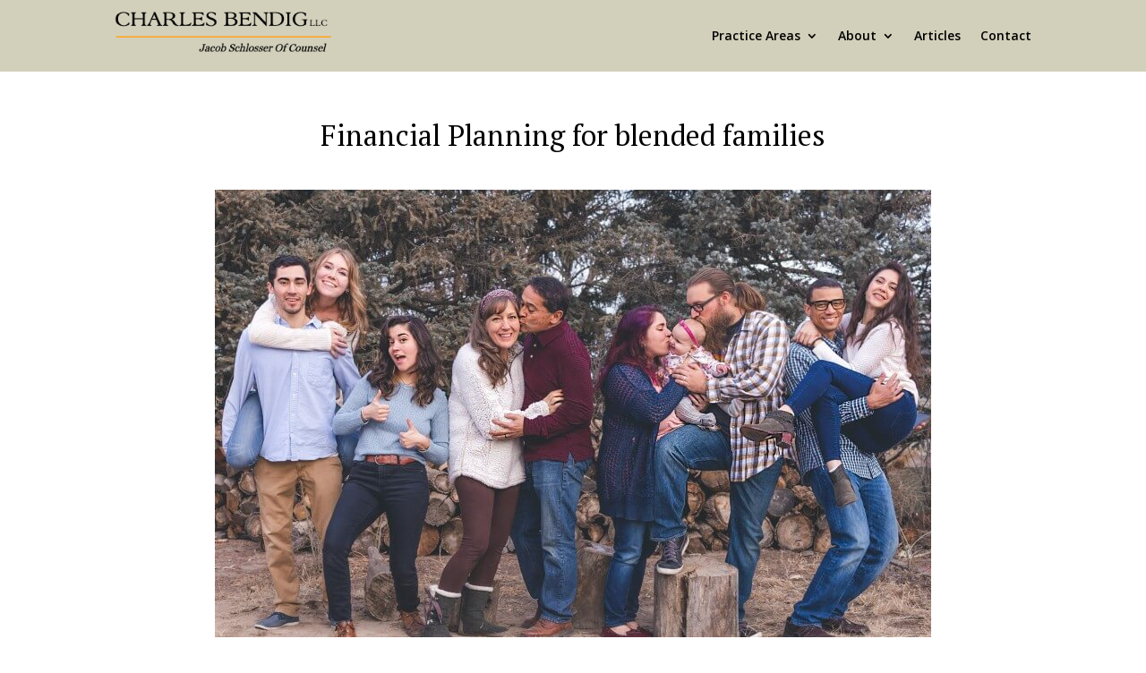

--- FILE ---
content_type: text/css; charset=utf-8
request_url: https://www.injuryanswers.com/wp-content/et-cache/351/et-core-unified-351.min.css?ver=1768344760
body_size: -120
content:
div.mobile_nav.opened .mobile_menu_bar:before{font-family:"ETmodules";content:"\4d"}#main-header #mobile_menudiv.mobile_nav.opened .mobile_menu_bar:before,div.mobile_nav.closed .mobile_menu_bar:before{}

--- FILE ---
content_type: text/javascript; charset=utf-8
request_url: https://www.injuryanswers.com/wp-content/cache/min/1/wp-content/themes/Divi/includes/builder-5/visual-builder/build/script-library-pagination.js?ver=1768226737
body_size: 1557
content:
!function(){"use strict";var t={r:function(t){"undefined"!=typeof Symbol&&Symbol.toStringTag&&Object.defineProperty(t,Symbol.toStringTag,{value:"Module"}),Object.defineProperty(t,"__esModule",{value:!0})}},e={};t.r(e);var i;(i=jQuery)(window).on("et_pb_init_modules",(function(){window.et_pb_init_pagination=function(){const t=void 0!==window.ETBlockLayoutModulesScript&&i("body").hasClass("et-block-layout-preview"),e=i(".mejs-container").length>0;i((()=>{function o(){setTimeout((()=>{(window.et_pb_box_shadow_elements||[]).map(et_pb_box_shadow_apply_overlay)}),0)}function n(t,o){const n=i(window).width()>980,a=window.et_is_fixed_nav,_=i("#wpadminbar"),d=_.length&&n?_.height():0,r=i("#top-header"),c=r.length&&a&&n?r.height():0,p=i("#main-header"),l=d+c+(p.length&&a&&n?p.height():0),s=t.offset().top-l-50;void 0!==t.find(".et_pb_salvattore_content").attr("data-columns")&&(o||window?.divi?.scriptLibrary?.scriptLibrarySalvattore?.registerGrid(t.find(".et_pb_salvattore_content")[0]),window?.divi?.scriptLibrary?.scriptLibrarySalvattore?.recreateColumns(t.find(".et_pb_salvattore_content")[0]),t.find(".et_pb_post").css({opacity:"1"})),t.find(".et_audio_container").length>0&&"undefined"!=typeof wp&&void 0!==wp.mediaelement&&"function"==typeof wp.mediaelement.initialize&&(wp.mediaelement.initialize(),i(window).trigger("resize")),t.find(".et-waypoint, .et_pb_circle_counter, .et_pb_number_counter").length>0&&t.find(".et-waypoint, .et_pb_circle_counter, .et_pb_number_counter").each((function(){const t=i(this);t.hasClass("et_pb_circle_counter"),"diviModuleNumberCounterReinit"in window&&window.diviModuleNumberCounterReinit(),t.find(".et_pb_counter_amount").length>0&&t.find(".et_pb_counter_amount").each((function(){window.et_bar_counters_init(i(this))})),i(this).css({opacity:"1"}),window.et_reinit_waypoint_modules()})),t.find(".et_pb_slider").length>0&&t.find(".et_pb_slider").each((function(){window.et_pb_slider_init(i(this))})),t.on("click",".et_pb_video_overlay",(function(t){t.preventDefault(),et_pb_play_overlayed_video(i(this))})),t.fitVids({customSelector:"iframe[src^='http://www.hulu.com'], iframe[src^='http://www.dailymotion.com'], iframe[src^='http://www.funnyordie.com'], iframe[src^='https://embed-ssl.ted.com'], iframe[src^='http://embed.revision3.com'], iframe[src^='https://flickr.com'], iframe[src^='http://blip.tv'], iframe[src^='http://www.collegehumor.com']"}),t.fadeTo("slow",1),"function"==typeof window.et_shortcodes_init&&window.et_shortcodes_init(t),e&&window.et_pb_init_audio_modules(),i("html, body").animate({scrollTop:s});const w=t.find(".et_pb_grid_item");w.length&&et_pb_set_responsive_grid(i(w.parent().get(0)),".et_pb_grid_item"),window.dispatchEvent(new CustomEvent("divi:setPaginatedContent",{detail:{$current_module:t,is_cache:o}}))}i("body").on("click",".et_pb_ajax_pagination_container .wp-pagenavi a,.et_pb_ajax_pagination_container .pagination a",(function(){const e=i(this),a=e.attr("href"),_=window.location.href,d=e.closest(".et_pb_module").attr("class").split(" ");let r,c="";const p=["et_animated","infinite","et-waypoint","fade","fadeTop","fadeRight","fadeBottom","fadeLeft","slide","slideTop","slideRight","slideBottom","slideLeft","bounce","bounceTop","bounceRight","bounceBottom","bounceLeft","zoom","zoomTop","zoomRight","zoomBottom","zoomLeft","flip","flipTop","flipRight","flipBottom","flipLeft","fold","foldTop","foldRight","foldBottom","foldLeft","roll","rollTop","rollRight","rollBottom","rollLeft","transformAnim"];return window.et_pb_ajax_pagination_cache=window.et_pb_ajax_pagination_cache||[],i.each(d,((t,e)=>{p.concat(["et_had_animation","lazyload","lazyloaded"]).includes(e)||""!==e.trim()&&(c+=`.${e}`)})),r=i(c),"function"==typeof window.et_remove_animation&&window.et_remove_animation(r),void 0!==window.et_pb_ajax_pagination_cache[a+c]?r.fadeTo("slow",.2,(()=>{r.find(".et_pb_ajax_pagination_container").replaceWith(window.et_pb_ajax_pagination_cache[a+c]),n(r,!0),"function"==typeof window.et_pb_init_tabs_modules&&window.et_pb_init_tabs_modules(i(".et_pb_tabs")),o()})):(void 0===window.et_pb_ajax_pagination_cache[_+c]&&(window.et_pb_ajax_pagination_cache[_+c]=r.find(".et_pb_ajax_pagination_container")),r.fadeTo("slow",.2,(()=>{const e=function(t){const e=jQuery(t),_=e.filter("#et-builder-module-design-cached-inline-styles"),d=e.find(`${c} .et_pb_ajax_pagination_container`).prepend(_);"function"==typeof window.et_remove_animation&&window.et_remove_animation(d.find(".et_animated")),r.find(".et_pb_ajax_pagination_container").replaceWith(d),window.et_pb_ajax_pagination_cache[a+c]=d,n(r,!1),"function"==typeof window.et_pb_init_tabs_modules&&window.et_pb_init_tabs_modules(i(".et_pb_tabs")),o(),i(document.body).trigger("post-load")},_={url:a,success:e,error(t){404===t.status&&jQuery("body.error404").length>0&&e(t.responseText)}};t&&(_.data={et_layout_block_layout_content:ETBlockLayoutModulesScript.layoutContent},_.method="POST"),jQuery.ajax(_)}))),!1})),i(window).resize((function(){}))}))},window.et_pb_init_pagination()})),((window.divi=window.divi||{}).scriptLibrary=window.divi.scriptLibrary||{}).scriptLibraryPagination=e}()

--- FILE ---
content_type: text/javascript; charset=utf-8
request_url: https://www.injuryanswers.com/wp-content/cache/min/1/wp-content/themes/Divi/includes/builder-5/visual-builder/build/script-library-easypiechart.js?ver=1768226737
body_size: 1335
content:
!function(){var e={48468:function(e,t,n){var i;i=e=>{const t=function(t,n){let i;const a=document.createElement("canvas");t.appendChild(a),"undefined"!=typeof G_vmlCanvasManager&&G_vmlCanvasManager.initElement(a);const r=a.getContext("2d");a.width=a.height=n.size;let o=1;window.devicePixelRatio>1&&(o=window.devicePixelRatio,a.style.width=a.style.height=[n.size,"px"].join(""),a.width=a.height=n.size*o,r.scale(o,o)),r.translate(n.size/2,n.size/2),r.rotate((n.rotate/180-.5)*Math.PI);let s=(n.size-n.lineWidth)/2;n.scaleColor&&n.scaleLength&&(s-=n.scaleLength+2),Date.now=Date.now||function(){return+new Date};const l=function(e,t,n,i){const a=(n=Math.min(Math.max(-1,n||0),1))<=0;r.beginPath(),r.arc(0,0,s,0,2*Math.PI*n,a),r.strokeStyle=e,r.globalAlpha=i,r.lineWidth=t,r.stroke()},h=window.requestAnimationFrame||window.webkitRequestAnimationFrame||window.mozRequestAnimationFrame||function(e){window.setTimeout(e,1e3/60)},d=function(){n.scaleColor&&function(){let e,t;r.lineWidth=1,r.fillStyle=n.scaleColor,r.save();for(let i=24;i>0;--i)0==i%6?(t=n.scaleLength,e=0):(t=.6*n.scaleLength,e=n.scaleLength-t),r.fillRect(-n.size/2+e,0,t,1),r.rotate(Math.PI/12);r.restore()}(),n.trackColor&&l(n.trackColor,n.lineWidth,1,n.trackAlpha)};this.getCanvas=function(){return a},this.getCtx=function(){return r},this.clear=function(){r.clearRect(n.size/-2,n.size/-2,n.size,n.size)},this.draw=function(e){let t;n.scaleColor||n.trackColor?r.getImageData&&r.putImageData?i?r.putImageData(i,0,0):(d(),i=r.getImageData(0,0,n.size*o,n.size*o)):(this.clear(),d()):this.clear(),r.lineCap=n.lineCap,t="function"==typeof n.barColor?n.barColor(e):n.barColor,l(t,n.lineWidth,e/100,n.barAlpha)}.bind(this),this.animate=function(i,a){const r=Date.now();e(t).data("easyPieChartAnimating",!0),n.onStart(i,a);var o=function(){const s=Math.min(Date.now()-r,n.animate.duration),l=n.easing(this,s,i,a-i,n.animate.duration);this.draw(l),n.onStep(i,a,l),s>=n.animate.duration?(e(t).data("easyPieChartAnimating",!1),n.onStop(i,a)):h(o)}.bind(this);h(o)}.bind(this)},n=function(e,n){const i={barColor:"#ef1e25",barAlpha:1,trackColor:"#f9f9f9",trackAlpha:1,scaleColor:"#dfe0e0",scaleLength:5,lineCap:"round",lineWidth:3,size:110,rotate:0,render:!0,animate:{duration:1e3,enabled:!0},numberValue:50,easing:(e,t,n,i,a)=>(t/=a/2)<1?i/2*t*t+n:-i/2*(--t*(t-2)-1)+n,onStart(e,t){},onStep(e,t,n){},onStop(e,t){}};i.renderer=t;const a={};let r=0;const o=function(){this.el=e,this.options=a;for(const e in i)i.hasOwnProperty(e)&&(a[e]=n&&void 0!==n[e]?n[e]:i[e],"function"==typeof a[e]&&(a[e]=a[e].bind(this)));"string"==typeof a.easing&&"undefined"!=typeof jQuery&&"function"==typeof jQuery.easing[a.easing]?a.easing=jQuery.easing[a.easing]:a.easing=i.easing,"number"==typeof a.animate&&(a.animate={duration:a.animate,enabled:!0}),"boolean"!=typeof a.animate||a.animate||(a.animate={duration:1e3,enabled:a.animate}),this.renderer=new a.renderer(e,a),this.renderer.draw(r),this.update(a.numberValue)}.bind(this);this.update=function(e){return e=parseFloat(e),a.animate.enabled?this.renderer.animate(r,e):this.renderer.draw(e),r=e,this}.bind(this),this.forceUpdate=function(e){return e=parseFloat(e),Number.isNaN(e)||Number.isNaN(r)||(e===r&&(e=r,r=0),a.animate.enabled?this.renderer.animate(r,e):this.renderer.draw(e),r=e),this}.bind(this),this.disableAnimation=function(){return a.animate.enabled=!1,this},this.enableAnimation=function(){return a.animate.enabled=!0,this},this.getCurrentValue=function(){return r},this.triggerAnimation=function(){return Number.isNaN(r)||(newValue=r,r=0,a.animate.enabled?this.renderer.animate(r,newValue):this.renderer.draw(newValue),r=newValue),this}.bind(this),o()};e.fn.easyPieChart=function(t){return this.each((function(){let i;e.data(this,"easyPieChart")||(i=e.extend({},t,e(this).data()),e.data(this,"easyPieChart",new n(this,i)))}))}},e.exports=i(n(19567))},19567:function(e){"use strict";e.exports=window.jQuery}},t={};var n=function n(i){var a=t[i];if(void 0!==a)return a.exports;var r=t[i]={exports:{}};return e[i].call(r.exports,r,r.exports,n),r.exports}(48468);((window.divi=window.divi||{}).scriptLibrary=window.divi.scriptLibrary||{}).scriptLibraryEasypiechart=n}()

--- FILE ---
content_type: text/javascript; charset=utf-8
request_url: https://www.injuryanswers.com/wp-content/cache/min/1/wp-content/themes/Divi/includes/builder-5/visual-builder/build/script-library-multi-view.js?ver=1768226737
body_size: 5166
content:
!function(){var t={1989:function(t,e,n){var o=n(51789),a=n(80401),i=n(57667),r=n(21327),s=n(81866);function c(t){var e=-1,n=null==t?0:t.length;for(this.clear();++e<n;){var o=t[e];this.set(o[0],o[1])}}c.prototype.clear=o,c.prototype.delete=a,c.prototype.get=i,c.prototype.has=r,c.prototype.set=s,t.exports=c},38407:function(t,e,n){var o=n(27040),a=n(14125),i=n(82117),r=n(67518),s=n(54705);function c(t){var e=-1,n=null==t?0:t.length;for(this.clear();++e<n;){var o=t[e];this.set(o[0],o[1])}}c.prototype.clear=o,c.prototype.delete=a,c.prototype.get=i,c.prototype.has=r,c.prototype.set=s,t.exports=c},57071:function(t,e,n){var o=n(10852)(n(55639),"Map");t.exports=o},83369:function(t,e,n){var o=n(24785),a=n(11285),i=n(96e3),r=n(49916),s=n(95265);function c(t){var e=-1,n=null==t?0:t.length;for(this.clear();++e<n;){var o=t[e];this.set(o[0],o[1])}}c.prototype.clear=o,c.prototype.delete=a,c.prototype.get=i,c.prototype.has=r,c.prototype.set=s,t.exports=c},62705:function(t,e,n){var o=n(55639).Symbol;t.exports=o},29932:function(t){t.exports=function(t,e){for(var n=-1,o=null==t?0:t.length,a=Array(o);++n<o;)a[n]=e(t[n],n,t);return a}},18470:function(t,e,n){var o=n(77813);t.exports=function(t,e){for(var n=t.length;n--;)if(o(t[n][0],e))return n;return-1}},97786:function(t,e,n){var o=n(71811),a=n(40327);t.exports=function(t,e){for(var n=0,i=(e=o(e,t)).length;null!=t&&n<i;)t=t[a(e[n++])];return n&&n==i?t:void 0}},44239:function(t,e,n){var o=n(62705),a=n(89607),i=n(2333),r=o?o.toStringTag:void 0;t.exports=function(t){return null==t?void 0===t?"[object Undefined]":"[object Null]":r&&r in Object(t)?a(t):i(t)}},28458:function(t,e,n){var o=n(23560),a=n(15346),i=n(13218),r=n(80346),s=/^\[object .+?Constructor\]$/,c=Function.prototype,u=Object.prototype,l=c.toString,d=u.hasOwnProperty,p=RegExp("^"+l.call(d).replace(/[\\^$.*+?()[\]{}|]/g,"\\$&").replace(/hasOwnProperty|(function).*?(?=\\\()| for .+?(?=\\\])/g,"$1.*?")+"$");t.exports=function(t){return!(!i(t)||a(t))&&(o(t)?p:s).test(r(t))}},80531:function(t,e,n){var o=n(62705),a=n(29932),i=n(1469),r=n(33448),s=o?o.prototype:void 0,c=s?s.toString:void 0;t.exports=function t(e){if("string"==typeof e)return e;if(i(e))return a(e,t)+"";if(r(e))return c?c.call(e):"";var n=e+"";return"0"==n&&1/e==-Infinity?"-0":n}},71811:function(t,e,n){var o=n(1469),a=n(15403),i=n(55514),r=n(79833);t.exports=function(t,e){return o(t)?t:a(t,e)?[t]:i(r(t))}},14429:function(t,e,n){var o=n(55639)["__core-js_shared__"];t.exports=o},31957:function(t,e,n){var o="object"==typeof n.g&&n.g&&n.g.Object===Object&&n.g;t.exports=o},45050:function(t,e,n){var o=n(37019);t.exports=function(t,e){var n=t.__data__;return o(e)?n["string"==typeof e?"string":"hash"]:n.map}},10852:function(t,e,n){var o=n(28458),a=n(47801);t.exports=function(t,e){var n=a(t,e);return o(n)?n:void 0}},89607:function(t,e,n){var o=n(62705),a=Object.prototype,i=a.hasOwnProperty,r=a.toString,s=o?o.toStringTag:void 0;t.exports=function(t){var e=i.call(t,s),n=t[s];try{t[s]=void 0;var o=!0}catch(t){}var a=r.call(t);return o&&(e?t[s]=n:delete t[s]),a}},47801:function(t){t.exports=function(t,e){return null==t?void 0:t[e]}},51789:function(t,e,n){var o=n(94536);t.exports=function(){this.__data__=o?o(null):{},this.size=0}},80401:function(t){t.exports=function(t){var e=this.has(t)&&delete this.__data__[t];return this.size-=e?1:0,e}},57667:function(t,e,n){var o=n(94536),a=Object.prototype.hasOwnProperty;t.exports=function(t){var e=this.__data__;if(o){var n=e[t];return"__lodash_hash_undefined__"===n?void 0:n}return a.call(e,t)?e[t]:void 0}},21327:function(t,e,n){var o=n(94536),a=Object.prototype.hasOwnProperty;t.exports=function(t){var e=this.__data__;return o?void 0!==e[t]:a.call(e,t)}},81866:function(t,e,n){var o=n(94536);t.exports=function(t,e){var n=this.__data__;return this.size+=this.has(t)?0:1,n[t]=o&&void 0===e?"__lodash_hash_undefined__":e,this}},15403:function(t,e,n){var o=n(1469),a=n(33448),i=/\.|\[(?:[^[\]]*|(["'])(?:(?!\1)[^\\]|\\.)*?\1)\]/,r=/^\w*$/;t.exports=function(t,e){if(o(t))return!1;var n=typeof t;return!("number"!=n&&"symbol"!=n&&"boolean"!=n&&null!=t&&!a(t))||(r.test(t)||!i.test(t)||null!=e&&t in Object(e))}},37019:function(t){t.exports=function(t){var e=typeof t;return"string"==e||"number"==e||"symbol"==e||"boolean"==e?"__proto__"!==t:null===t}},15346:function(t,e,n){var o,a=n(14429),i=(o=/[^.]+$/.exec(a&&a.keys&&a.keys.IE_PROTO||""))?"Symbol(src)_1."+o:"";t.exports=function(t){return!!i&&i in t}},27040:function(t){t.exports=function(){this.__data__=[],this.size=0}},14125:function(t,e,n){var o=n(18470),a=Array.prototype.splice;t.exports=function(t){var e=this.__data__,n=o(e,t);return!(n<0)&&(n==e.length-1?e.pop():a.call(e,n,1),--this.size,!0)}},82117:function(t,e,n){var o=n(18470);t.exports=function(t){var e=this.__data__,n=o(e,t);return n<0?void 0:e[n][1]}},67518:function(t,e,n){var o=n(18470);t.exports=function(t){return o(this.__data__,t)>-1}},54705:function(t,e,n){var o=n(18470);t.exports=function(t,e){var n=this.__data__,a=o(n,t);return a<0?(++this.size,n.push([t,e])):n[a][1]=e,this}},24785:function(t,e,n){var o=n(1989),a=n(38407),i=n(57071);t.exports=function(){this.size=0,this.__data__={hash:new o,map:new(i||a),string:new o}}},11285:function(t,e,n){var o=n(45050);t.exports=function(t){var e=o(this,t).delete(t);return this.size-=e?1:0,e}},96e3:function(t,e,n){var o=n(45050);t.exports=function(t){return o(this,t).get(t)}},49916:function(t,e,n){var o=n(45050);t.exports=function(t){return o(this,t).has(t)}},95265:function(t,e,n){var o=n(45050);t.exports=function(t,e){var n=o(this,t),a=n.size;return n.set(t,e),this.size+=n.size==a?0:1,this}},24523:function(t,e,n){var o=n(88306);t.exports=function(t){var e=o(t,(function(t){return 500===n.size&&n.clear(),t})),n=e.cache;return e}},94536:function(t,e,n){var o=n(10852)(Object,"create");t.exports=o},2333:function(t){var e=Object.prototype.toString;t.exports=function(t){return e.call(t)}},55639:function(t,e,n){var o=n(31957),a="object"==typeof self&&self&&self.Object===Object&&self,i=o||a||Function("return this")();t.exports=i},55514:function(t,e,n){var o=n(24523),a=/[^.[\]]+|\[(?:(-?\d+(?:\.\d+)?)|(["'])((?:(?!\2)[^\\]|\\.)*?)\2)\]|(?=(?:\.|\[\])(?:\.|\[\]|$))/g,i=/\\(\\)?/g,r=o((function(t){var e=[];return 46===t.charCodeAt(0)&&e.push(""),t.replace(a,(function(t,n,o,a){e.push(o?a.replace(i,"$1"):n||t)})),e}));t.exports=r},40327:function(t,e,n){var o=n(33448);t.exports=function(t){if("string"==typeof t||o(t))return t;var e=t+"";return"0"==e&&1/t==-Infinity?"-0":e}},80346:function(t){var e=Function.prototype.toString;t.exports=function(t){if(null!=t){try{return e.call(t)}catch(t){}try{return t+""}catch(t){}}return""}},77813:function(t){t.exports=function(t,e){return t===e||t!=t&&e!=e}},27361:function(t,e,n){var o=n(97786);t.exports=function(t,e,n){var a=null==t?void 0:o(t,e);return void 0===a?n:a}},1469:function(t){var e=Array.isArray;t.exports=e},23560:function(t,e,n){var o=n(44239),a=n(13218);t.exports=function(t){if(!a(t))return!1;var e=o(t);return"[object Function]"==e||"[object GeneratorFunction]"==e||"[object AsyncFunction]"==e||"[object Proxy]"==e}},13218:function(t){t.exports=function(t){var e=typeof t;return null!=t&&("object"==e||"function"==e)}},37005:function(t){t.exports=function(t){return null!=t&&"object"==typeof t}},33448:function(t,e,n){var o=n(44239),a=n(37005);t.exports=function(t){return"symbol"==typeof t||a(t)&&"[object Symbol]"==o(t)}},88306:function(t,e,n){var o=n(83369);function a(t,e){if("function"!=typeof t||null!=e&&"function"!=typeof e)throw new TypeError("Expected a function");var n=function(){var o=arguments,a=e?e.apply(this,o):o[0],i=n.cache;if(i.has(a))return i.get(a);var r=t.apply(this,o);return n.cache=i.set(a,r)||i,r};return n.cache=new(a.Cache||o),n}a.Cache=o,t.exports=a},79833:function(t,e,n){var o=n(80531);t.exports=function(t){return null==t?"":o(t)}},72494:function(t,e,n){"use strict";n.d(e,{top_window:function(){return a}});let o,a=window,i=!1;try{o=!!window.top.document&&window.top}catch(t){o=!1}o&&o.__Cypress__?window.parent===o?(a=window,i=!1):(a=window.parent,i=!0):o&&(a=o,i=o!==window.self)},27444:function(t,e,n){"use strict";n.d(e,{isBuilder:function(){return p}});var o=n(27361),a=n.n(o),i=n(19567),r=n.n(i),s=n(72494);const c=()=>window.et_builder_utils_params?window.et_builder_utils_params:s.top_window.et_builder_utils_params?s.top_window.et_builder_utils_params:{},u=()=>a()(c(),"builderType",""),l=t=>t===u(),d=t=>a()(c(),`condition.${t}`),p=(l("fe"),l("vb"),l("bfb"),l("tb"),l("lbb"),d("diviTheme"),d("extraTheme"),l("lbp"),r()(s.top_window.document).find(".edit-post-layout__content").length,["vb","bfb","tb","lbb"].includes(u()))},67444:function(t,e,n){"use strict";n.d(e,{f:function(){return o}});const o=()=>window.innerWidth||document.documentElement.clientWidth},22581:function(t,e,n){"use strict";n.d(e,{getCurrentWindowMode:function(){return r},getEnabledBreakpoints:function(){return a}});const o=[{enable:!0,order:50,name:"desktop",baseDevice:!0,label:"Desktop"},{enable:!0,maxWidth:{value:"980px",default:980},order:30,name:"tablet",label:"Tablet"},{enable:!0,maxWidth:{value:"767px",default:767},order:10,name:"phone",label:"Phone"}],a=()=>window?.diviBreakpointData?.enabledBreakpoints?window?.diviBreakpointData?.enabledBreakpoints:o;var i=n(67444);const r=()=>{const t=(0,i.f)(),e=a(),n=e.find((t=>t?.baseDevice))?.name??"desktop";let o,r=null,s=null;return e.forEach((e=>{if(e?.baseDevice)return;const n=e?.maxWidth?.value,a=e?.minWidth?.value;if(n&&a&&parseInt(n)>=t&&parseInt(a)<=t&&(o=e?.name),n&&!a){const a=parseInt(n);a>=t&&(null===r||a<r)&&(o=e?.name,r=a)}if(!n&&a){const n=parseInt(a);n<=t&&(null===s||n>s)&&(o=e?.name,s=n)}})),o??n}},19567:function(t){"use strict";t.exports=window.jQuery}},e={};function n(o){var a=e[o];if(void 0!==a)return a.exports;var i=e[o]={exports:{}};return t[o](i,i.exports,n),i.exports}n.n=function(t){var e=t&&t.__esModule?function(){return t.default}:function(){return t};return n.d(e,{a:e}),e},n.d=function(t,e){for(var o in e)n.o(e,o)&&!n.o(t,o)&&Object.defineProperty(t,o,{enumerable:!0,get:e[o]})},n.g=function(){if("object"==typeof globalThis)return globalThis;try{return this||new Function("return this")()}catch(t){if("object"==typeof window)return window}}(),n.o=function(t,e){return Object.prototype.hasOwnProperty.call(t,e)},n.r=function(t){"undefined"!=typeof Symbol&&Symbol.toStringTag&&Object.defineProperty(t,Symbol.toStringTag,{value:"Module"}),Object.defineProperty(t,"__esModule",{value:!0})};var o={};!function(){"use strict";n.r(o);var t=n(19567),e=n.n(t),a=n(27444),i=n(22581);const r=()=>"ontouchstart"in window&&"function"==typeof window.ontouchstart||(navigator?.maxTouchPoints??0)>0,s=(t,e,n,o)=>{const a=t=>{if(r())return void e.removeEventListener("mouseenter",a);const i=t=>{r()?e.removeEventListener("mouseleave",i):(e.addEventListener("mouseenter",a,{once:!0}),n(t))};e.addEventListener("mouseleave",i,{once:!0}),o(t)},i=t=>{e.addEventListener("touchstart",(t=>{e.addEventListener("touchstart",i,{once:!0});const o=t.target;o.matches("a")||o.closest("a")||(n(t),e.classList.remove("et_multi_view__hovered"))}),{once:!0});const a=t.target;if(a.matches("a")||a.closest("a"))return;const r=document.querySelector(".et_multi_view__hovered");r&&r!==e&&r.dispatchEvent(new Event("touchstart")),o(t),e.classList.add("et_multi_view__hovered")};r()?(e.removeEventListener("touchstart",i),e.addEventListener("touchstart",i,{once:!0})):(e.removeEventListener("mouseenter",a),e.addEventListener("mouseenter",a,{once:!0}))},c=t=>{window.dispatchEvent(new CustomEvent(`divi:multiView:${t.item.action}`,{detail:t}))},u=({data:t,breakpoint:e,baseBreakpoint:n="desktop",breakpointNames:o=["desktop","tablet","phone"]})=>{let a=null,i=null,r=null;const s=o.indexOf(e),c=o.indexOf(n),u=s<c,l=u?o.slice(s,c+1):o.slice(c,s+1);return u||l.reverse(),l.forEach((e=>{const n=t?.[e];void 0!==n&&null===a&&(a=n);const o=t?.[`${e}--hover`];void 0!==o&&null===i&&(i=o);const s=t?.[`${e}--sticky`];void 0!==s&&null===r&&(r=s)})),{defaultStateData:a,hoverStateData:i,stickyStateData:r}},l=({stateData:t,item:e,element:n,breakpoint:o,state:a,originalEvent:i})=>{const r={};let s=!1;Object.keys(t).forEach((e=>{const o=n.getAttribute(e)??"",a=t[e];a!==o&&("src"===e&&n instanceof HTMLImageElement&&((t,e)=>{t?(e.classList.remove("et_multi_view_hidden_image"),e.classList.add("et_multi_view_image__loading"),e.classList.remove("et_multi_view_image__loaded"),e.addEventListener("load",(()=>{e.classList.remove("et_multi_view_image__loading"),e.classList.add("et_multi_view_image__loaded")}),{once:!0})):e.classList.add("et_multi_view_hidden_image")})(a,n),"href"===e&&n instanceof HTMLAnchorElement&&n.classList.contains("et_pb_lightbox_image--open")&&(t=>{const e=document.querySelector("img.mfp-img");e&&(e.src=t)})(a),n.setAttribute(e,a),s=!0,r[e]=a)})),s&&c({breakpoint:o,item:e,originalEvent:i,state:a,updatedData:r})},d=({stateData:t,item:e,element:n,breakpoint:o,state:a,originalEvent:i})=>{let r,s=!1;t?.add?.forEach((t=>{n.classList.contains(t)||(n.classList.add(t),s=!0,r={...r,add:[...r?.add??[]].concat(t)})})),t?.remove?.forEach((t=>{n.classList.contains(t)&&(n.classList.remove(t),s=!0,r={...r,remove:[...r?.remove??[]].concat(t)})})),s&&c({breakpoint:o,item:e,originalEvent:i,state:a,updatedData:r})},p=({stateData:t,item:e,element:n,breakpoint:o,state:a,originalEvent:i})=>{let r,s=!1;n.innerHTML!==t&&(((t,e,n,o)=>{""===t?"default"===o&&(n?.data&&"object"==typeof n.data&&Object.keys(n.data).some((t=>{if(t.includes("--hover")){const e=n.data[t];return e&&"string"==typeof e&&""!==e.trim()}return!1}))||e.classList.add("et_multi_view_hidden")):e.classList.contains("et_multi_view_hidden")&&e.classList.remove("et_multi_view_hidden")})(t,n,e,a),n.innerHTML=t,s=!0,r=t),s&&c({breakpoint:o,item:e,originalEvent:i,state:a,updatedData:r})},f=({stateData:t,item:e,element:n,breakpoint:o,state:a,originalEvent:i})=>{const r={};let s=!1;Object.keys(t).forEach((e=>{const o=n.style.getPropertyValue(e)??"",a=t[e];o!==a&&(n.style.setProperty(e,a),s=!0,r[e]=a)})),s&&c({breakpoint:o,item:e,originalEvent:i,state:a,updatedData:r})},v=({stateData:t,item:e,element:n,breakpoint:o,state:a,originalEvent:i})=>{let r,s=!1;"hidden"!==t||n.classList.contains("et_multi_view_hidden")||(n.classList.add("et_multi_view_hidden"),s=!0,r=t),"visible"===t&&n.classList.contains("et_multi_view_hidden")&&(n.classList.remove("et_multi_view_hidden"),s=!0,r=t),s&&c({breakpoint:o,item:e,originalEvent:i,state:a,updatedData:r})},m=({items:t,breakpoint:e,isInit:n=!1,baseBreakpoint:o,breakpointNames:a=["desktop","tablet","phone"]})=>{t.forEach((t=>{const{action:i,data:r,moduleId:c,moduleName:m,selector:h,hoverSelector:b,switchOnLoad:_}=t,k=document.querySelectorAll(h);switch(i){case"setAttrs":k.forEach((t=>{(({item:t,breakpoint:e,isInit:n=!1,baseBreakpoint:o="desktop",breakpointNames:a=["desktop","tablet","phone"]})=>{const{element:i,hoverElements:r,data:c}=t,{defaultStateData:d,hoverStateData:p}=u({data:c,breakpoint:e,baseBreakpoint:o,breakpointNames:a});if(null===d)return;const f=n=>{l({stateData:d,state:"default",element:i,item:t,breakpoint:e,originalEvent:n})};if(null!==p){const n=n=>{l({stateData:p,state:"hover",element:i,item:t,breakpoint:e,originalEvent:n})};r.forEach((t=>{s(0,t,f,n)}))}"desktop"===e&&n&&!t.switchOnLoad||f()})({item:{action:i,data:r,moduleId:c,moduleName:m,element:t,hoverElements:b?document.querySelectorAll(b):[t],switchOnLoad:_},breakpoint:e,isInit:n,baseBreakpoint:o,breakpointNames:a})}));break;case"setClassName":k.forEach((t=>{(({item:t,breakpoint:e,isInit:n=!1,baseBreakpoint:o="desktop",breakpointNames:a=["desktop","tablet","phone"]})=>{const{element:i,hoverElements:r,data:c}=t,{defaultStateData:l,hoverStateData:p}=u({data:c,breakpoint:e,baseBreakpoint:o,breakpointNames:a});if(null===l)return;const f=n=>{d({stateData:l,state:"default",element:i,item:t,breakpoint:e,originalEvent:n})};if(null!==p){const n=n=>{d({stateData:p,state:"hover",element:i,item:t,breakpoint:e,originalEvent:n})};r.forEach((t=>{s(0,t,f,n)}))}"desktop"===e&&n&&!t.switchOnLoad||f()})({item:{action:i,data:r,moduleId:c,moduleName:m,element:t,hoverElements:b?document.querySelectorAll(b):[t],switchOnLoad:_},breakpoint:e,isInit:n,baseBreakpoint:o,breakpointNames:a})}));break;case"setContent":k.forEach((t=>{(({item:t,breakpoint:e,isInit:n=!1,baseBreakpoint:o="desktop",breakpointNames:a=["desktop","tablet","phone"]})=>{const{element:i,hoverElements:r,data:c}=t,{defaultStateData:l,hoverStateData:d}=u({data:c,breakpoint:e,baseBreakpoint:o,breakpointNames:a});if(null===l)return;const f=n=>{p({stateData:l,state:"default",element:i,item:t,breakpoint:e,originalEvent:n})};if(null!==d){const n=n=>{p({stateData:d,state:"hover",element:i,item:t,breakpoint:e,originalEvent:n})};r.forEach((t=>{s(0,t,f,n)}))}"desktop"===e&&n&&!t.switchOnLoad||f()})({item:{action:i,data:r,moduleId:c,moduleName:m,element:t,hoverElements:b?document.querySelectorAll(b):[t],switchOnLoad:_},breakpoint:e,isInit:n,baseBreakpoint:o,breakpointNames:a})}));break;case"setStyle":k.forEach((t=>{(({item:t,breakpoint:e,isInit:n=!1,baseBreakpoint:o="desktop",breakpointNames:a=["desktop","tablet","phone"]})=>{const{element:i,hoverElements:r,data:c}=t,{defaultStateData:l,hoverStateData:d}=u({data:c,breakpoint:e,baseBreakpoint:o,breakpointNames:a});if(null===l)return;const p=n=>{f({stateData:l,state:"default",element:i,item:t,breakpoint:e,originalEvent:n})};if(null!==d){const n=n=>{f({stateData:d,state:"hover",element:i,item:t,breakpoint:e,originalEvent:n})};r.forEach((t=>{s(0,t,p,n)}))}"desktop"===e&&n&&!t.switchOnLoad||p()})({item:{action:i,data:r,moduleId:c,moduleName:m,element:t,hoverElements:b?document.querySelectorAll(b):[t],switchOnLoad:_},breakpoint:e,isInit:n,baseBreakpoint:o,breakpointNames:a})}));break;case"setVisibility":k.forEach((t=>{(({item:t,breakpoint:e,isInit:n=!1,baseBreakpoint:o="desktop",breakpointNames:a=["desktop","tablet","phone"]})=>{const{element:i,hoverElements:r,data:c}=t,{defaultStateData:l,hoverStateData:d}=u({data:c,breakpoint:e,baseBreakpoint:o,breakpointNames:a});if(null===l)return;const p=n=>{v({stateData:l,state:"default",element:i,item:t,breakpoint:e,originalEvent:n})};if(null!==d){const n=n=>{v({stateData:d,state:"hover",element:i,item:t,breakpoint:e,originalEvent:n})};r.forEach((t=>{s(0,t,p,n)}))}"desktop"===e&&n&&!t.switchOnLoad||p()})({item:{action:i,data:r,moduleId:c,moduleName:m,element:t,hoverElements:b?document.querySelectorAll(b):[t],switchOnLoad:_},breakpoint:e,isInit:n,baseBreakpoint:o,breakpointNames:a})}))}}))},h=(t,e=!1)=>{const n=window?.diviElementMultiViewData??[];if(!Array.isArray(n)||!n.length)return;const o={};n.forEach((t=>{Object.prototype.hasOwnProperty.call(o,t.moduleId)?o[t.moduleId]={moduleName:t.moduleName,actions:o[t.moduleId].actions.concat(t)}:o[t.moduleId]={moduleName:t.moduleName,actions:[t]}}));const a=window?.diviBreakpointData?.baseBreakpointName??"desktop",i=window?.diviBreakpointData?.enabledBreakpointNames??["desktop","tablet","phone"];Object.keys(o).forEach((n=>{const{actions:r}=o[n];m({items:r,breakpoint:t,isInit:e,baseBreakpoint:a,breakpointNames:i})}))};(()=>{let t,n=!1;const o=(0,i.getEnabledBreakpoints)(),r=()=>{const t=(0,i.getCurrentWindowMode)();n?h(t,!1):(h(t,!0),o.forEach((t=>{if(t.baseDevice)return;const e=t.name.toLowerCase();document.querySelectorAll(`[data-et-mv-hidden-${e}="true"]`).forEach((t=>{t.removeAttribute(`data-et-mv-hidden-${e}`)}))})),n=!0)},s=()=>{t&&clearTimeout(t),t=setTimeout(r,200)};document.addEventListener("DOMContentLoaded",(()=>{window?.screen?.orientation?window.screen.orientation.addEventListener("change",s):window.addEventListener("orientationchange",s),window.addEventListener("resize",s),window.addEventListener("divi:setPaginatedContent",s),a.isBuilder||window.addEventListener("divi:groupCarousel:init",s),e()(document).on("et_pb_after_init_modules",r)}))})()}(),((window.divi=window.divi||{}).scriptLibrary=window.divi.scriptLibrary||{}).scriptLibraryMultiView=o}()